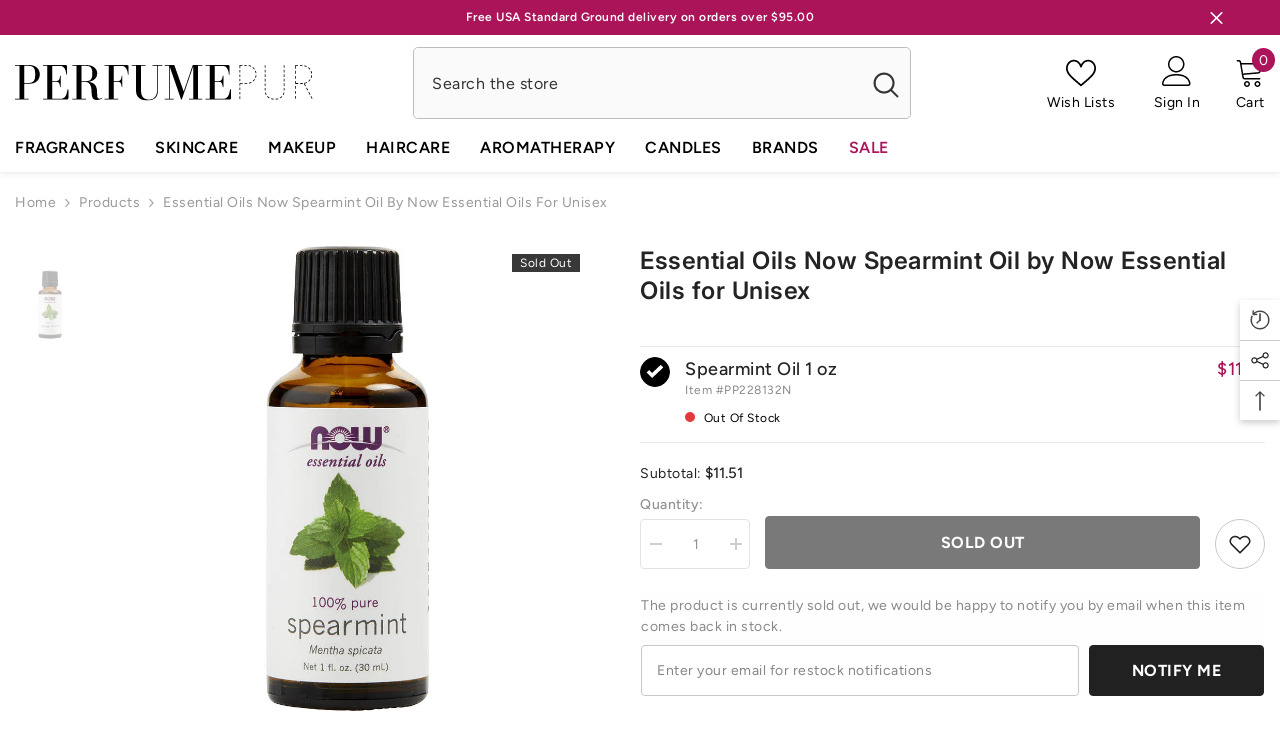

--- FILE ---
content_type: text/html; charset=utf-8
request_url: https://www.perfumepur.com/products/essential-oils-now-spearmint-oil-by-now-essential-oils-for-unisex?variant=44384664748276&section_id=template--18520735383796__main
body_size: 12144
content:
<div id="shopify-section-template--18520735383796__main" class="shopify-section"><link href="//www.perfumepur.com/cdn/shop/t/4/assets/component-product.css?v=114984881081883941291728288679" rel="stylesheet" type="text/css" media="all" />
<link href="//www.perfumepur.com/cdn/shop/t/4/assets/component-price.css?v=134590131146105687641728288679" rel="stylesheet" type="text/css" media="all" />
<link href="//www.perfumepur.com/cdn/shop/t/4/assets/component-badge.css?v=58385199191654577521728288676" rel="stylesheet" type="text/css" media="all" />
<link href="//www.perfumepur.com/cdn/shop/t/4/assets/component-rte.css?v=82502160534158932881728288679" rel="stylesheet" type="text/css" media="all" />
<link href="//www.perfumepur.com/cdn/shop/t/4/assets/component-share.css?v=23553761141326501681728288679" rel="stylesheet" type="text/css" media="all" />
<link href="//www.perfumepur.com/cdn/shop/t/4/assets/component-tab.css?v=77208514110147685291728288680" rel="stylesheet" type="text/css" media="all" />
<link href="//www.perfumepur.com/cdn/shop/t/4/assets/component-product-form.css?v=97196469372794716571728295942" rel="stylesheet" type="text/css" media="all" />
<link href="//www.perfumepur.com/cdn/shop/t/4/assets/component-grid.css?v=14116691739327510611728288677" rel="stylesheet" type="text/css" media="all" />

<style type="text/css">
    #ProductSection-template--18520735383796__main .productView-thumbnail .productView-thumbnail-link:after{
        padding-bottom: 148%;
    }

    #ProductSection-template--18520735383796__main .cursor-wrapper .counter {
        color: #191919;
    }

    #ProductSection-template--18520735383796__main .cursor-wrapper .counter #count-image:before {
        background-color: #191919;
    }

    #ProductSection-template--18520735383796__main .custom-cursor__inner .arrow:before,
    #ProductSection-template--18520735383796__main .custom-cursor__inner .arrow:after {
        background-color: #000000;
    }

    #ProductSection-template--18520735383796__main .tabs-contents .toggleLink,
    #ProductSection-template--18520735383796__main .tabs .tab .tab-title {
        font-size: 16px;
        font-weight: 600;
        text-transform: none;
        padding-top: 15px;
        padding-bottom: 15px;
    }

    

    

    @media (max-width: 550px) {
        #ProductSection-template--18520735383796__main .tabs-contents .toggleLink,
        #ProductSection-template--18520735383796__main .tabs .tab .tab-title {
            font-size: 14px;
        }
    }

    @media (max-width: 767px) {
        #ProductSection-template--18520735383796__main {
            padding-top: 0px;
            padding-bottom: 0px;
        }
    }

    @media (min-width: 1025px) {
        
    }

    @media (min-width: 768px) and (max-width: 1199px) {
        #ProductSection-template--18520735383796__main {
            padding-top: 0px;
            padding-bottom: 0px;
        }
    }

    @media (min-width: 1200px) {
        #ProductSection-template--18520735383796__main {
            padding-top: 0px;
            padding-bottom: 0px;
        }
    }
</style>
<script>
    window.product_inven_array_8294553944308 = {
        
            '44384664748276': '0',
        
    };
  
    window.selling_array_8294553944308 = {
        
            '44384664748276': 'deny',
        
    };
  
    window.subtotal = {
        show: true,
        style: 1,
        text: `Add To Cart - [value]`
    };

    
      window.variant_image_group = 'false';
    
</script><link rel="stylesheet" href="//www.perfumepur.com/cdn/shop/t/4/assets/component-fancybox.css?v=159959859525688513561728288677" media="print" onload="this.media='all'">
    <noscript><link href="//www.perfumepur.com/cdn/shop/t/4/assets/component-fancybox.css?v=159959859525688513561728288677" rel="stylesheet" type="text/css" media="all" /></noscript><div class="product-details product-left-thumbs" data-section-id="template--18520735383796__main" data-section-type="product" id="ProductSection-template--18520735383796__main" data-has-combo="false" data-image-opo>
    
<div class="productView-moreItem moreItem-breadcrumb "
            style="--spacing-top: 10px;
            --spacing-bottom: 20px;
            --spacing-top-mb: 0px;
            --spacing-bottom-mb: 0px;
            --breadcrumb-bg:;
            --breadcrumb-mb-bg: #f6f6f6;
            "
        >
            
                <div class="breadcrumb-bg">
            
                <div class="container">
                    

<link href="//www.perfumepur.com/cdn/shop/t/4/assets/component-breadcrumb.css?v=92141666133301673271728288676" rel="stylesheet" type="text/css" media="all" /><breadcrumb-component class="breadcrumb-container style--line_clamp_1" data-collection-title="" data-collection-all="/collections/all">
        <nav class="breadcrumb breadcrumb-left" role="navigation" aria-label="breadcrumbs">
        <a class="link home-link" href="/">Home</a><span class="separate" aria-hidden="true"><svg xmlns="http://www.w3.org/2000/svg" viewBox="0 0 24 24"><path d="M 7.75 1.34375 L 6.25 2.65625 L 14.65625 12 L 6.25 21.34375 L 7.75 22.65625 L 16.75 12.65625 L 17.34375 12 L 16.75 11.34375 Z"></path></svg></span>
                <span>Essential Oils Now Spearmint Oil by Now Essential Oils for Unisex</span><span class="observe-element" style="width: 1px; height: 1px; background: transparent; display: inline-block; flex-shrink: 0;"></span>
        </nav>
    </breadcrumb-component>
    <script type="text/javascript">
        if (typeof breadcrumbComponentDeclare == 'undefined') {
            class BreadcrumbComponent extends HTMLElement {
                constructor() {
                    super();
                    this.firstPostCollection();
                    this.getCollection();
                }

                connectedCallback() {
                    this.firstLink = this.querySelector('.link.home-link')
                    this.lastLink = this.querySelector('.observe-element')
                    this.classList.add('initialized');
                    this.initObservers();
                }

                static createHandler(position = 'first', breadcrumb = null) {
                    const handler = (entries, observer) => {
                        entries.forEach(entry => {
                            if (breadcrumb == null) return observer.disconnect();
                            if (entry.isIntersecting ) {
                                breadcrumb.classList.add(`disable-${position}`);
                            } else {
                                breadcrumb.classList.remove(`disable-${position}`);
                            }
                        })
                    }
                    return handler;
                }

                initObservers() {
                    const scrollToFirstHandler = BreadcrumbComponent.createHandler('first', this);
                    const scrollToLastHandler = BreadcrumbComponent.createHandler('last', this);
                    
                    this.scrollToFirstObserver = new IntersectionObserver(scrollToFirstHandler, { threshold: 1 });
                    this.scrollToLastObserver = new IntersectionObserver(scrollToLastHandler, { threshold: 0.6 });

                    this.scrollToFirstObserver.observe(this.firstLink);
                    this.scrollToLastObserver.observe(this.lastLink);
                }

                firstPostCollection() {
                    if (!document.body.matches('.template-collection')) return;
                    this.postCollection(true);
                    this.checkCollection();
                }

                postCollection(showCollection) {
                    const title = this.dataset.collectionTitle ? this.dataset.collectionTitle : "Products";
                    let collection = {name: title, url: window.location.pathname, show: showCollection};
                    localStorage.setItem('_breadcrumb_collection', JSON.stringify(collection));
                }

                checkCollection() {
                    document.addEventListener("click", (event) => {
                        const target = event.target;
                        if (!target.matches('.card-link')) return;
                        target.closest('.shopify-section[id*="product-grid"]') == null ? this.postCollection(false) : this.postCollection(true);
                    });
                }

                getCollection() {
                    if (!document.body.matches('.template-product')) return;
                    const collection = JSON.parse(localStorage.getItem('_breadcrumb_collection'));
                    let checkCollection = document.referrer.indexOf('/collections/') !== -1 && (new URL(document.referrer)).pathname == collection.url && collection && collection.show ? true : false;
                    const breadcrumb = `<a class="breadcrumb-collection animate--text" href="${checkCollection ? collection.url : this.dataset.collectionAll}">${checkCollection ? collection.name : "Products"}</a><span class="separate animate--text" aria-hidden="true"><svg xmlns="http://www.w3.org/2000/svg" viewBox="0 0 24 24"><path d="M 7.75 1.34375 L 6.25 2.65625 L 14.65625 12 L 6.25 21.34375 L 7.75 22.65625 L 16.75 12.65625 L 17.34375 12 L 16.75 11.34375 Z"></path></svg></span>`;
                    this.querySelectorAll('.separate')[0]?.insertAdjacentHTML("afterend", breadcrumb);
                }
            }   

            window.addEventListener('load', () => {
                customElements.define('breadcrumb-component', BreadcrumbComponent);
            })

            var breadcrumbComponentDeclare = BreadcrumbComponent;
        }
    </script>
                </div>
            
                </div>
            
        </div>
    
    <div class="productView-container container">
        <div class="productView halo-productView layout-1 positionMainImage--left productView-sticky" data-product-handle="essential-oils-now-spearmint-oil-by-now-essential-oils-for-unisex"><div class="productView-top">
                    <div class="halo-productView-left productView-images clearfix" data-image-gallery><div class="cursor-wrapper handleMouseLeave">
                                <div class="custom-cursor custom-cursor__outer">
                                    <div class="custom-cursor custom-cursor__inner">
                                        <span class="arrow arrow-bar fadeIn"></span>
                                    </div>
                                </div>
                            </div><div class="productView-images-wrapper" data-video-popup>
                            <div class="productView-image-wrapper">
<div class="productView-badge has-badge-js badge-right halo-productBadges halo-productBadges--right date-65793582 date1-761"
        
        
        data-text-sale-badge="-"
        data-new-badge-number="40"
    ><span class="badge sold-out-badge" aria-hidden="true">
                Sold out
            </span></div>
<div class="productView-nav style-1 image-fit-unset" 
                                    data-image-gallery-main
                                    data-arrows-desk="false"
                                    data-arrows-mobi="true"
                                    data-counter-mobi="true"
                                    data-media-count="1"
                                ><div class="productView-image productView-image-portrait fit-unset" data-index="1">
                                                    <div class="productView-img-container product-single__media" data-media-id="33113727434996"
                                                        
                                                    >
                                                        <div 
                                                            class="media" 
                                                             
                                                             data-fancybox="images" href="//www.perfumepur.com/cdn/shop/files/essential-oils-now-by-now-essential-oils-for-unisex-spearmint-oil-1-oz-perfumepur-com.jpg?v=1702933345" 
                                                        >
                                                            <img id="product-featured-image-33113727434996"
                                                                srcset="//www.perfumepur.com/cdn/shop/files/essential-oils-now-by-now-essential-oils-for-unisex-spearmint-oil-1-oz-perfumepur-com.jpg?v=1702933345"
                                                                src="//www.perfumepur.com/cdn/shop/files/essential-oils-now-by-now-essential-oils-for-unisex-spearmint-oil-1-oz-perfumepur-com.jpg?v=1702933345"
                                                                data-src="//www.perfumepur.com/cdn/shop/files/essential-oils-now-by-now-essential-oils-for-unisex-spearmint-oil-1-oz-perfumepur-com.jpg?v=1702933345"
                                                                alt="Essential Oils Now By Now Essential Oils for Unisex. Spearmint Oil 1 oz | Perfumepur.com"
                                                                title="Essential Oils Now By Now Essential Oils for Unisex. Spearmint Oil 1 oz | Perfumepur.com"
                                                                sizes="(min-width: 2000px) 1500px, (min-width: 1200px) 1200px, (min-width: 768px) calc((100vw - 30px) / 2), calc(100vw - 20px)"
                                                                width="900"
                                                                height="900"
                                                                loading="lazy"
                                                                data-sizes="auto"
                                                                data-main-image
                                                                data-index="1"
                                                                data-cursor-image
                                                            />
                                                        </div>
                                                    </div>
                                                </div></div><div class="productView-videoPopup"></div><div class="productView-iconZoom">
                                        <svg  class="icon icon-zoom-1" xmlns="http://www.w3.org/2000/svg" aria-hidden="true" focusable="false" role="presentation" viewBox="0 0 448 512"><path d="M416 176V86.63L246.6 256L416 425.4V336c0-8.844 7.156-16 16-16s16 7.156 16 16v128c0 8.844-7.156 16-16 16h-128c-8.844 0-16-7.156-16-16s7.156-16 16-16h89.38L224 278.6L54.63 448H144C152.8 448 160 455.2 160 464S152.8 480 144 480h-128C7.156 480 0 472.8 0 464v-128C0 327.2 7.156 320 16 320S32 327.2 32 336v89.38L201.4 256L32 86.63V176C32 184.8 24.84 192 16 192S0 184.8 0 176v-128C0 39.16 7.156 32 16 32h128C152.8 32 160 39.16 160 48S152.8 64 144 64H54.63L224 233.4L393.4 64H304C295.2 64 288 56.84 288 48S295.2 32 304 32h128C440.8 32 448 39.16 448 48v128C448 184.8 440.8 192 432 192S416 184.8 416 176z"></path></svg>
                                    </div></div><div class="productView-thumbnail-wrapper">
                                    <div class="productView-for clearfix" data-max-thumbnail-to-show="6"><div class="productView-thumbnail" data-media-id="template--18520735383796__main-33113727434996">
                                                        <a class="productView-thumbnail-link animated-loading" href="javascript:void(0)" data-image="//www.perfumepur.com/cdn/shop/files/essential-oils-now-by-now-essential-oils-for-unisex-spearmint-oil-1-oz-perfumepur-com_large.jpg?v=1702933345">
                                                            <img src="//www.perfumepur.com/cdn/shop/files/essential-oils-now-by-now-essential-oils-for-unisex-spearmint-oil-1-oz-perfumepur-com_medium.jpg?v=1702933345" alt="Essential Oils Now By Now Essential Oils for Unisex. Spearmint Oil 1 oz | Perfumepur.com" title="Essential Oils Now By Now Essential Oils for Unisex. Spearmint Oil 1 oz | Perfumepur.com" loading="lazy" />
                                                        </a>
                                                    </div></div>
                                </div></div>
                    </div>
                    <div class="halo-productView-right productView-details clearfix">
                        <div class="productView-product clearfix"><div class="productView-moreItem"
                                            style="--spacing-top: 0px;
                                            --spacing-bottom: 5px"
                                        >
                                            <h1 class="productView-title" style="--color-title: #232323;--fontsize-text: 24px;--fontsize-mb-text: 21px;"><span>Essential Oils Now Spearmint Oil by Now Essential Oils for Unisex</span></h1>
                                        </div><div id="shopify-block-AZWJXbFNKMm1aZWdwZ__judge_me_reviews_preview_badge_hG6gcc" class="shopify-block shopify-app-block">
<div class='jdgm-widget jdgm-preview-badge'
    data-id='8294553944308'
    data-template='manual-installation'>
  
</div>




</div>

                                            <div class="productView-moreItem productView-moreItem-product-variant"
                                                style="--spacing-top: 30px;
                                                --spacing-bottom: 0px"
                                            ><div class="productView-options" style="--color-border: #e6e6e6" data-lang="en" data-default-lang="us"><div class="productView-variants halo-productOptions" id="product-option-8294553944308"  data-type="button"><variant-radios class="no-js-hidden product-option has-default" data-product="8294553944308" data-section="template--18520735383796__main" data-url="/products/essential-oils-now-spearmint-oil-by-now-essential-oils-for-unisex">
                        <fieldset class="js product-form__input product-form__list clearfix" data-product-attribute="set-rectangle" data-option-index="0">
                            
                                
                                
                                    
                                
                            

<div class="products-oos-container"><div class="products-oos__expand show"><input class="product-form__radio" type="radio" id="option-8294553944308-Title-0"
           name="Title"
           value="Spearmint Oil 1 oz"
           checked
           
           data-variant-id="44384664748276"
    ><label class="product-form__label soldout" for="option-8294553944308-Title-0" data-variant-id="44384664748276">

            <div class="configurator-label-checkbox-content">
                <div class="configurator-label-circle">
                    <span class="icon icon-check-white">
                        <svg width="19" height="19" viewBox="0 0 19 19" fill="none" xmlns="http://www.w3.org/2000/svg">
                            <path fill-rule="evenodd" clip-rule="evenodd" d="M4.5 8.5L3 10L7 14L16 5.5L14.5 4L7 11L4.5 8.5Z" fill="white"></path>
                        </svg>
                    </span>
                </div>
            </div>

            
            <div class="configurator-label-right-content">
                <div class="configurator-label-title">
                    <div class="configurator__variant-name">Spearmint Oil 1 oz</div>
                    <div class="configurator__price__sale">
                        <span class="configurator__price__compare" data-compare="">
                            <span class="money"></span>
                        </span>
                        <p class="configurator__price__last" data-last="1151">
                            <span class="money">$11.51</span>
                        </p>
                    </div>
                </div>

                <div class="configurator__item">
                    <div>Item #<span class="configurator__sku">PP228132N</span></div>
                </div>

                <div class="configurator__status">
                    <span class="configurator__status--indicator bg-error "></span>
                    
Out Of Stock

                </div>

                
                    
                    
                

            </div>

            
        </label>
</div>
                            </div>

                        </fieldset><script type="application/json">
                        [{"id":44384664748276,"title":"Spearmint Oil 1 oz","option1":"Spearmint Oil 1 oz","option2":null,"option3":null,"sku":"PP228132N","requires_shipping":true,"taxable":false,"featured_image":{"id":40499048284404,"product_id":8294553944308,"position":1,"created_at":"2023-12-18T21:02:25Z","updated_at":"2023-12-18T21:02:25Z","alt":"Essential Oils Now By Now Essential Oils for Unisex. Spearmint Oil 1 oz | Perfumepur.com","width":900,"height":900,"src":"\/\/www.perfumepur.com\/cdn\/shop\/files\/essential-oils-now-by-now-essential-oils-for-unisex-spearmint-oil-1-oz-perfumepur-com.jpg?v=1702933345","variant_ids":[44384664748276]},"available":false,"name":"Essential Oils Now Spearmint Oil by Now Essential Oils for Unisex - Spearmint Oil 1 oz","public_title":"Spearmint Oil 1 oz","options":["Spearmint Oil 1 oz"],"price":1151,"weight":28,"compare_at_price":null,"inventory_quantity":0,"inventory_management":"shopify","inventory_policy":"deny","barcode":"733739076205","featured_media":{"alt":"Essential Oils Now By Now Essential Oils for Unisex. Spearmint Oil 1 oz | Perfumepur.com","id":33113727434996,"position":1,"preview_image":{"aspect_ratio":1.0,"height":900,"width":900,"src":"\/\/www.perfumepur.com\/cdn\/shop\/files\/essential-oils-now-by-now-essential-oils-for-unisex-spearmint-oil-1-oz-perfumepur-com.jpg?v=1702933345"}},"requires_selling_plan":false,"selling_plan_allocations":[]}]
                    </script>
                </variant-radios></div>
        <noscript>
            <div class="product-form__input">
                <label class="form__label" for="Variants-template--18520735383796__main">
                    Product variants
                </label>
                <div class="select">
                <select name="id" id="Variants-template--18520735383796__main" class="select__select" form="product-form"><option
                            selected="selected"
                            disabled
                            value="44384664748276"
                        >
                            Spearmint Oil 1 oz
 - Sold out
                            - $11.51
                        </option></select>
            </div>
          </div>
        </noscript></div>
                                            </div>
                                        



                                            <div class="productView-moreItem"
                                                style="--spacing-top: 0px;
                                                --spacing-bottom: 15px"
                                            >
                                                <div class="productView-buttons"><form method="post" action="/cart/add" id="product-form-installment-8294553944308" accept-charset="UTF-8" class="installment caption-large" enctype="multipart/form-data"><input type="hidden" name="form_type" value="product" /><input type="hidden" name="utf8" value="✓" /><input type="hidden" name="id" value="44384664748276">
        
<input type="hidden" name="product-id" value="8294553944308" /><input type="hidden" name="section-id" value="template--18520735383796__main" /></form><product-form class="productView-form product-form"><form method="post" action="/cart/add" id="product-form-8294553944308" accept-charset="UTF-8" class="form" enctype="multipart/form-data" novalidate="novalidate" data-type="add-to-cart-form"><input type="hidden" name="form_type" value="product" /><input type="hidden" name="utf8" value="✓" /><div class="productView-group"><div class="productView-subtotal">
                            <span class="text">Subtotal: </span>
                            <span class="money-subtotal">$11.51</span>
                        </div><div class="pvGroup-row"><quantity-input class="productView-quantity quantity__group quantity__group--1 quantity__style--1 clearfix">
	    <label class="form-label quantity__label" for="quantity-8294553944308">
	        Quantity:
	    </label>
	    <div class="quantity__container">
		    <button type="button" name="minus" class="minus btn-quantity">
		    	<span class="visually-hidden">Decrease quantity for Essential Oils Now Spearmint Oil by Now Essential Oils for Unisex</span>
		    </button>
		    <input class="form-input quantity__input" type="number" name="quantity" min="1" value="1" inputmode="numeric" pattern="[0-9]*" id="quantity-8294553944308" data-product="8294553944308" data-price="1151">
		    <button type="button" name="plus" class="plus btn-quantity">
		    	<span class="visually-hidden">Increase quantity for Essential Oils Now Spearmint Oil by Now Essential Oils for Unisex</span>
		    </button>
	    </div>
	</quantity-input>
<div class="productView-groupTop">
                        <div class="productView-action" style="--atc-color: #ffffff;--atc-bg-color: #212121;--atc-border-color: #212121;--atc-color-hover: #ffffff;--atc-bg-color-hover: #000000;--atc-border-color-hover: #232323">
                            <input type="hidden" name="id" value="44384664748276">
                            <div class="product-form__buttons"><button type="submit" name="add" data-btn-addToCart class="product-form__submit button" id="product-add-to-cart" disabled>Sold out</button></div>
                        </div><div class="productView-wishlist clearfix">
                                <a data-wishlist href="#" data-wishlist-handle="essential-oils-now-spearmint-oil-by-now-essential-oils-for-unisex" data-product-id="8294553944308"><span class="visually-hidden">Add to wishlist</span><svg xmlns="http://www.w3.org/2000/svg" viewBox="0 0 32 32" aria-hidden="true" focusable="false" role="presentation" class="icon icon-wishlist"><path d="M 9.5 5 C 5.363281 5 2 8.402344 2 12.5 C 2 13.929688 2.648438 15.167969 3.25 16.0625 C 3.851563 16.957031 4.46875 17.53125 4.46875 17.53125 L 15.28125 28.375 L 16 29.09375 L 16.71875 28.375 L 27.53125 17.53125 C 27.53125 17.53125 30 15.355469 30 12.5 C 30 8.402344 26.636719 5 22.5 5 C 19.066406 5 16.855469 7.066406 16 7.9375 C 15.144531 7.066406 12.933594 5 9.5 5 Z M 9.5 7 C 12.488281 7 15.25 9.90625 15.25 9.90625 L 16 10.75 L 16.75 9.90625 C 16.75 9.90625 19.511719 7 22.5 7 C 25.542969 7 28 9.496094 28 12.5 C 28 14.042969 26.125 16.125 26.125 16.125 L 16 26.25 L 5.875 16.125 C 5.875 16.125 5.390625 15.660156 4.90625 14.9375 C 4.421875 14.214844 4 13.273438 4 12.5 C 4 9.496094 6.457031 7 9.5 7 Z"/></svg></a>
                            </div></div>
                </div></div><input type="hidden" name="product-id" value="8294553944308" /><input type="hidden" name="section-id" value="template--18520735383796__main" /></form></product-form></div>
                                            </div>
                                        
<div id="shopify-block-AZTQvQkRZciszZDUxb__alert_me_restock_alerts_product_form_gJYW7N" class="shopify-block shopify-app-block"><!--
  Alert Me Restock Alerts App
  displayForm 
  alwaysShow false
  preorder false
  variants 
-->




  

  

  

  

  

  

















  <!-- variant 44384664748276 0 false -->
  

<!-- eligibleVariants true -->

  <script type="text/javascript">
    var da_variant_v1 = 44384664748276;
  </script>
  
  
  

  <div
    id="da-restock-alerts-container-v1"
    class="da-restock-alerts-container-v1"
    data-daeligiblevariants="44384664748276,"
    style="display: none;"
  >
    <!-- BEGIN app snippet: message --><div
  id="da-restock-alerts-msg-success-v1"
  class="da-restock-alerts-msg-success-v1"
  style="background-color:#ac145a;color:#ffffff">Thank you! We will send you an email if this item comes back in stock.</div>

<div
  id="da-restock-alerts-msg-error-v1"
  class="da-restock-alerts-msg-error-v1"
  style="background-color:#fef6f5;color:#e6373c">
  There was an error signing up for restock notifications. Please try again.
</div><!-- END app snippet -->
    <div class="da-restock-alerts-form-container ">
      
        <!-- BEGIN app snippet: form -->












<div
  id="da-restock-alerts-form"
  class="da-restock-alerts-form"
  style="padding:0px;background-color: #fefefe; border: 
  1px solid #ffffff
"
>
  
  <p style="color: #8a8a8a;text-align:left;font-size:14px">
    The product is currently sold out, we would be happy to notify you by email when this item comes back in stock.
  </p>
  

  <!--
    Alert Me Restock Alerts: Back in Stock Date  {}  ...
  -->
  <!-- Alert Me Restock Alerts: signUpByVariant:  -->

  
  
    <input name="da-restock-alerts-variant" type="hidden" value="">
  

  <input
    type="text"
    placeholder="Enter your email for restock notifications"
    name="email"
    style="padding:10px"
    value=""
  >
  <input type="hidden" name="store" value="perfumepur-com.myshopify.com">
  <input type="hidden" name="product" value="8294553944308">
  <input type="hidden" name="url" value="/products/essential-oils-now-spearmint-oil-by-now-essential-oils-for-unisex">
  <div
    class="btn da-restock-alerts-form-button"
    id="da-restock-alerts-form-button"
    style="background-color:#212121;color:#ffffff;padding:12px;text-align:center;font-size:16px"
  >
    Notify Me
  </div>
  
</div>
<!-- END app snippet -->
      
    </div>
  </div>



</div>
<div class="productView-moreItem"
                                            style="--spacing-top: 22px;
                                            --spacing-bottom: 0px;"
                                        >
                                            <div class="product-customInformation text-left disabled" data-custom-information><div class="product-customInformation__icon">
            <?xml version="1.0" encoding="utf-8"?><svg version="1.1" id="Layer_1" xmlns="http://www.w3.org/2000/svg" x="0px" y="0px" viewbox="0 0 122.88 74.34" style="enable-background:new 0 0 122.88 74.34" xmlns:xlink="http://www.w3.org/1999/xlink" xml:space="preserve"><style type="text/css">.st0{fill-rule:evenodd;clip-rule:evenodd;}</style>
<g><path class="st0" d="M94.42,18.73l-17.98-0.1V6.53c0-1.8-0.73-3.43-1.92-4.61C73.34,0.73,71.71,0,69.91,0H20.07 c-1.8,0-3.43,0.73-4.61,1.92c-1.18,1.18-1.92,2.81-1.92,4.61c0,0.98,0.79,1.77,1.77,1.77c0.98,0,1.77-0.79,1.77-1.77 c0-0.82,0.34-1.57,0.88-2.11c0.54-0.54,1.29-0.88,2.11-0.88h49.84c0.82,0,1.57,0.34,2.11,0.88c0.54,0.54,0.88,1.29,0.88,2.11v55.41 h-9.98c-0.98,0-1.77,0.79-1.77,1.77c0,0.98,0.79,1.77,1.77,1.77h11.75c0.98,0,1.77-0.79,1.77-1.77v-2.01h10.68 c0.81-18.42,27.26-20.96,29.95,0h5.81l-1.79-19.22l-19.07-7.3L94.42,18.73L94.42,18.73z M2.65,37.54c-1.47,0-2.65-0.8-2.65-1.78 c0-0.98,1.19-1.78,2.65-1.78h23.89c1.47,0,2.65,0.8,2.65,1.78c0,0.98-1.19,1.78-2.65,1.78H2.65L2.65,37.54z M8.12,27.96 c-1.1,0-1.99-0.79-1.99-1.77c0-0.98,0.89-1.77,1.99-1.77h18.43c1.1,0,1.99,0.79,1.99,1.77c0,0.98-0.89,1.77-1.99,1.77H8.12 L8.12,27.96z M10.65,18.38c-1.1,0-1.99-0.79-1.99-1.77c0-0.98,0.89-1.77,1.99-1.77h15.89c1.1,0,1.99,0.79,1.99,1.77 c0,0.98-0.89,1.77-1.99,1.77H10.65L10.65,18.38z M26.46,61.93c0.98,0,1.77,0.79,1.77,1.77c0,0.98-0.79,1.77-1.77,1.77h-6.39 c-1.79,0-3.42-0.78-4.61-2.01c-1.18-1.23-1.92-2.91-1.92-4.69v-13c0-0.98,0.79-1.77,1.77-1.77c0.98,0,1.77,0.79,1.77,1.77v13 c0,0.85,0.35,1.66,0.92,2.25c0.54,0.56,1.27,0.92,2.06,0.92H26.46L26.46,61.93z M44.46,50.37c-6.62,0-11.99,5.37-11.99,11.99 c0,6.62,5.37,11.99,11.99,11.99c6.62,0,11.99-5.37,11.99-11.99C56.44,55.74,51.08,50.37,44.46,50.37L44.46,50.37z M44.46,57.75 c-2.54,0-4.61,2.06-4.61,4.61c0,2.54,2.06,4.61,4.61,4.61c2.54,0,4.61-2.06,4.61-4.61C49.06,59.81,47,57.75,44.46,57.75 L44.46,57.75z M102.06,50.37c-6.62,0-11.99,5.37-11.99,11.99c0,6.62,5.37,11.99,11.99,11.99s11.99-5.37,11.99-11.99 C114.05,55.74,108.68,50.37,102.06,50.37L102.06,50.37z M102.06,57.75c-2.54,0-4.61,2.06-4.61,4.61c0,2.54,2.06,4.61,4.61,4.61 s4.61-2.06,4.61-4.61C106.67,59.81,104.61,57.75,102.06,57.75L102.06,57.75z M89.79,23.81l-8.93-0.1V35.2h14.97L89.79,23.81 L89.79,23.81z"></path></g></svg>
        </div><div class="product-customInformation__content"><div class="product__text title"  
                    style="--fontsize-text:14px;
                    --color-title: #232323"
                >
                    <h2 class="title">Free Shipping US Order</h2></div><div class="product__text des"  
                    style="--fontsize-text:14px;
                    --color-des: #999999"
                >
                    Free standard shipping on orders over  $95.00
                </div></div></div>
                                        </div><div class="productView-moreItem"
                                            style="--spacing-top: 22px;
                                            --spacing-bottom: 0px;"
                                        >
                                            <div class="product-customInformation text-left disabled" data-custom-information><div class="product-customInformation__icon">
            <svg xmlns="http://www.w3.org/2000/svg" shape-rendering="geometricPrecision" text-rendering="geometricPrecision" image-rendering="optimizeQuality" fill-rule="evenodd" clip-rule="evenodd" viewbox="0 0 365 511.41"><path d="M312.22 319.17 365 442.58l-66.17-.77-54.38 44.12-47.7-116.25c13.79-3.35 27.44-10.32 41.22-21.13l1.66-1.22-.03-.04.9-.7-.04-.06c1.75-1.4 3.55-2.83 5.15-4.05 3.33.21 6.93.34 11.42.13 6.19-.28 12.83-1.26 20.17-3.62 6.46-2.08 12.45-4.63 17.95-7.67a92.904 92.904 0 0 0 15.92-11.07l-.04-.05 1.19-1.03zM176.94.02c6.61-.18 12.52.85 18.01 2.74 5.06 1.74 9.7 4.23 14.27 7.13 4.64 2.88 9.01 6.59 13.68 10.59 4.47 3.82 9.4 8.02 14.35 10.85l.32.19c2.04.78 7.25.99 12.7 1.18 18.99.7 39.48 1.46 54.86 24.29l.84 1.35c11.01 16.92 11.83 29.59 12.62 41.99l.04.87c.25 3.82.69 7.41 1.89 10.96 1.32 3.75 3.64 8.07 7.74 13.5 11.11 14.68 17.97 27.55 20.79 40.04 3.34 14.82 1.15 28.02-6.3 41.3-5.31 9.44-12.4 15.52-18.65 20.87-2.26 1.93-3.38 1.55-3.83 2.61l-.46 1.01c-1.07 3.17-1.14 7.07-1.19 11.04-.15 10.2-.33 20.77-7.49 34.9-4.49 8.84-10.36 16.31-17.53 22.41-7.04 6.06-15.27 10.57-24.61 13.58-9.57 3.08-17.24 2.54-24.49 2.02-2.77-.19-4.74-.67-5.07-.53-5.2 2.25-10.72 6.69-15.91 10.84l-1.2.9c-32.39 25.86-61.07 23.86-91.96-.9-5.18-4.15-10.71-8.58-15.92-10.76-.52-.23-4.25.39-5.06.45-7.26.52-14.93 1.06-24.49-2.02-9.35-3.01-17.57-7.52-24.61-13.5-7.13-6.06-12.99-13.56-17.53-22.49-7.18-14.14-7.34-24.71-7.49-34.91-.06-4.41-.14-8.72-1.57-12.04-.5-1.17-1.57-.61-3.91-2.61-6.24-5.34-13.35-11.41-18.66-20.87-7.45-13.28-9.63-26.48-6.29-41.3 2.81-12.5 9.67-25.36 20.78-40.04 4.1-5.43 6.43-9.75 7.72-13.51l.25-.7c1.03-3.31 1.43-6.68 1.65-10.25l.09-1.36c.81-12.58 1.77-25.45 13.42-42.77 15.37-22.9 35.87-23.67 54.87-24.37 5.79-.21 11.31-.43 13.04-1.33 4.94-2.87 9.86-7.07 14.35-10.91l1.22-.97c4.21-3.57 8.18-6.91 12.37-9.56 4.46-2.89 9.11-5.38 14.33-7.17C164.41.87 170.29-.16 176.94.02zm.01 17.56c8.32-.36 14.88 2.54 21.5 6.75 8.4 5.33 17.86 15.85 29.53 22.53 16.43 9.38 46.85-3.57 62.43 19.58 9.09 13.49 9.51 24.08 10.19 34.53.73 11.28 2.71 21.65 14.25 36.92 19.11 25.27 23.09 42.09 13.25 59.62-6.72 11.95-20.85 18.59-24.12 26.16-6.96 16.1.74 28.24-8.79 47.01-6.61 13.03-16.82 21.61-30.42 25.99-11.46 3.69-22.96-1.65-32.14 2.21-16.13 6.77-28.03 22.53-40.86 26.51-4.95 1.53-9.89 2.29-14.82 2.26-4.93.03-9.87-.73-14.82-2.26-12.84-3.98-24.73-19.74-40.86-26.51-9.18-3.86-20.68 1.48-32.15-2.21-13.59-4.38-23.8-12.96-30.41-25.99-9.53-18.77-1.83-30.91-8.79-47.01-3.27-7.57-17.41-14.21-24.12-26.16-9.85-17.53-5.86-34.35 13.24-59.62 11.54-15.27 13.52-25.64 14.25-36.92.68-10.45 1.11-21.04 10.19-34.53 15.58-23.15 46.01-10.2 62.43-19.58 11.68-6.68 21.13-17.2 29.54-22.53 6.62-4.21 13.18-7.11 21.5-6.75zm1.92 110.29 12.5 29.27 31.71 2.84a2.53 2.53 0 0 1 2.31 2.75 2.55 2.55 0 0 1-.86 1.7l-23.98 20.94 7.09 31.05a2.543 2.543 0 0 1-3.87 2.7l-27.25-16.29-27.33 16.34c-1.21.72-2.77.33-3.49-.88a2.53 2.53 0 0 1-.3-1.87l7.1-31.05-23.99-20.94a2.538 2.538 0 0 1-.24-3.59c.47-.54 1.12-.83 1.78-.87l31.62-2.83 12.51-29.29c.55-1.3 2.04-1.9 3.34-1.35.64.27 1.1.78 1.35 1.37zm-2.35-52.98c55.04 0 99.67 44.63 99.67 99.67 0 55.05-44.63 99.67-99.67 99.67-55.05 0-99.67-44.62-99.67-99.67 0-55.04 44.62-99.67 99.67-99.67zm0 16.83c45.75 0 82.84 37.09 82.84 82.84 0 45.76-37.09 82.84-82.84 82.84-45.76 0-82.84-37.08-82.84-82.84 0-45.75 37.08-82.84 82.84-82.84zm-.33 280.31-55.64 139.38-54.38-44.11-66.17.76 57.72-137.29 1.05.59c5.5 3.01 11.49 5.57 17.91 7.63 7.33 2.36 13.97 3.34 20.16 3.62 4.44.21 8.02.08 11.33-.12 1.63 1.23 3.51 2.73 5.31 4.18l.04.03c20.08 16.08 40.24 24.8 61.63 25.32l1.04.01z"></path></svg>
        </div><div class="product-customInformation__content"><div class="product__text title"  
                    style="--fontsize-text:14px;
                    --color-title: #000000"
                >
                    <h2 class="title">Established And Trusted Since 2009</h2></div><div class="product__text des"  
                    style="--fontsize-text:14px;
                    --color-des: #999999"
                >
                    Our fragrances are 100% authentic. No knockoffs or imitations, guaranteed.
                </div></div></div>
                                        </div><div class="productView-moreItem"
                                            style="--spacing-top: 22px;
                                            --spacing-bottom: 0px;"
                                        >
                                            <div class="product-customInformation text-left disabled" data-custom-information><div class="product-customInformation__icon">
            <?xml version="1.0" encoding="utf-8"?><svg version="1.1" id="Layer_1" xmlns="http://www.w3.org/2000/svg" x="0px" y="0px" viewbox="-22 0 150 130" xmlns:xlink="http://www.w3.org/1999/xlink" xml:space="preserve"><g><path fill-rule="evenodd" clip-rule="evenodd" d="M55.713,0c20.848,13.215,39.682,19.467,55.846,17.989 c2.823,57.098-18.263,90.818-55.63,104.891C19.844,109.708-1.5,77.439,0.083,17.123C19.058,18.116,37.674,14.014,55.713,0L55.713,0 z M56.163,19.543c14.217,9.011,27.061,13.274,38.083,12.268c1.925,38.936-12.454,61.93-37.935,71.526 c-0.161-0.059-0.319-0.12-0.479-0.18V19.796L56.163,19.543L56.163,19.543z M55.735,7.055 c18.454,11.697,35.126,17.232,49.434,15.923c2.498,50.541-16.166,80.39-49.241,92.846C23.986,104.165,5.091,75.603,6.493,22.211 C23.29,23.091,39.768,19.46,55.735,7.055L55.735,7.055z"></path></g></svg>
        </div><div class="product-customInformation__content"><div class="product__text title"  
                    style="--fontsize-text:14px;
                    --color-title: #232323"
                >
                    <h2 class="title">Safe & Reliable Checkout Experience</h2></div><div class="product__text des"  
                    style="--fontsize-text:14px;
                    --color-des: #999999"
                >
                    Checkout with confidence — 100% safe and secure, with your information fully protected.
                </div></div></div>
                                        </div></div>
                    </div>
                </div>
<link href="//www.perfumepur.com/cdn/shop/t/4/assets/component-sticky-add-to-cart.css?v=65206619997115728701728288680" rel="stylesheet" type="text/css" media="all" />
                    <sticky-add-to-cart class="productView-stickyCart style-1 subtotal-" data-sticky-add-to-cart>
    <div class="container">
        <a href="javascript:void(0)" class="sticky-product-close close" data-close-sticky-add-to-cart>
            <svg xmlns="http://www.w3.org/2000/svg" viewBox="0 0 48 48" ><path d="M 38.982422 6.9707031 A 2.0002 2.0002 0 0 0 37.585938 7.5859375 L 24 21.171875 L 10.414062 7.5859375 A 2.0002 2.0002 0 0 0 8.9785156 6.9804688 A 2.0002 2.0002 0 0 0 7.5859375 10.414062 L 21.171875 24 L 7.5859375 37.585938 A 2.0002 2.0002 0 1 0 10.414062 40.414062 L 24 26.828125 L 37.585938 40.414062 A 2.0002 2.0002 0 1 0 40.414062 37.585938 L 26.828125 24 L 40.414062 10.414062 A 2.0002 2.0002 0 0 0 38.982422 6.9707031 z"/></svg>
        </a>
        <div class="sticky-product-wrapper">
            <div class="sticky-product clearfix"><div class="sticky-left">
                    <div class="sticky-image" data-image-sticky-add-to-cart>
                        <img srcset="//www.perfumepur.com/cdn/shop/files/essential-oils-now-by-now-essential-oils-for-unisex-spearmint-oil-1-oz-perfumepur-com_1200x.jpg?v=1702933345" src="//www.perfumepur.com/cdn/shop/files/essential-oils-now-by-now-essential-oils-for-unisex-spearmint-oil-1-oz-perfumepur-com_1200x.jpg?v=1702933345" alt="Essential Oils Now By Now Essential Oils for Unisex. Spearmint Oil 1 oz | Perfumepur.com" sizes="1200px" loading="lazy">
                    </div>
                    
                        <div class="sticky-info"><h4 class="sticky-title">
                                Essential Oils Now Spearmint Oil by Now Essential Oils for Unisex
                            </h4>
                            
                                
                                
                                <div class="sticky-price">
                                    
                                        
                                    
                                    <span class="money-subtotal">$11.51</span>
                                </div>
                            
                        </div>
                    
                </div>
                <div class="sticky-right sticky-content">
                    
<div class="sticky-actions"><form method="post" action="/cart/add" id="product-form-sticky-8294553944308" accept-charset="UTF-8" class="form" enctype="multipart/form-data" novalidate="novalidate" data-type="add-to-cart-form"><input type="hidden" name="form_type" value="product" /><input type="hidden" name="utf8" value="✓" />
<div class="sticky-actions-row"><input type="hidden" name="id" value="44384664748276"><button
                                        type="submit"
                                        name="add"
                                        data-btn-addToCart
                                        class="product-form__submit button button--primary"
                                        id="product-sticky-add-to-cart"
                                        disabled
                                    >
                                        Sold out
                                    </button></div><input type="hidden" name="product-id" value="8294553944308" /><input type="hidden" name="section-id" value="template--18520735383796__main" /></form>
                        
                            <div class="empty-add-cart-button-wrapper"><quantity-input class="productView-quantity quantity__group quantity__group--3 quantity__style--1 clearfix">
	    <label class="form-label quantity__label" for="quantity-8294553944308-3">
	        Quantity:
	    </label>
	    <div class="quantity__container">
		    <button type="button" name="minus" class="minus btn-quantity">
		    	<span class="visually-hidden">Decrease quantity for Essential Oils Now Spearmint Oil by Now Essential Oils for Unisex</span>
		    </button>
		    <input class="form-input quantity__input" type="number" name="quantity" min="1" value="1" inputmode="numeric" pattern="[0-9]*" id="quantity-8294553944308-3" data-product="8294553944308" data-price="1151">
		    <button type="button" name="plus" class="plus btn-quantity">
		    	<span class="visually-hidden">Increase quantity for Essential Oils Now Spearmint Oil by Now Essential Oils for Unisex</span>
		    </button>
	    </div>
	</quantity-input>
<button
                                        class="product-form__submit button button--primary"
                                        id="show-sticky-product">Add to cart
</button>
                            </div>
                        
                    </div><div class="sticky-wishlist clearfix">
                            <a data-wishlist href="#" data-wishlist-handle="essential-oils-now-spearmint-oil-by-now-essential-oils-for-unisex" data-product-id="8294553944308">
                                <span class="visually-hidden">
                                    Add to wishlist
                                </span>
                                <svg xmlns="http://www.w3.org/2000/svg" viewBox="0 0 32 32" aria-hidden="true" focusable="false" role="presentation" class="icon icon-wishlist"><path d="M 9.5 5 C 5.363281 5 2 8.402344 2 12.5 C 2 13.929688 2.648438 15.167969 3.25 16.0625 C 3.851563 16.957031 4.46875 17.53125 4.46875 17.53125 L 15.28125 28.375 L 16 29.09375 L 16.71875 28.375 L 27.53125 17.53125 C 27.53125 17.53125 30 15.355469 30 12.5 C 30 8.402344 26.636719 5 22.5 5 C 19.066406 5 16.855469 7.066406 16 7.9375 C 15.144531 7.066406 12.933594 5 9.5 5 Z M 9.5 7 C 12.488281 7 15.25 9.90625 15.25 9.90625 L 16 10.75 L 16.75 9.90625 C 16.75 9.90625 19.511719 7 22.5 7 C 25.542969 7 28 9.496094 28 12.5 C 28 14.042969 26.125 16.125 26.125 16.125 L 16 26.25 L 5.875 16.125 C 5.875 16.125 5.390625 15.660156 4.90625 14.9375 C 4.421875 14.214844 4 13.273438 4 12.5 C 4 9.496094 6.457031 7 9.5 7 Z"/></svg>
                                
                            </a>
                        </div></div>
            </div>
        </div>
        <a href="javascript:void(0)" class="sticky-product-expand" data-expand-sticky-add-to-cart>
            <svg xmlns="http://www.w3.org/2000/svg" viewBox="0 0 32 32" class="icon icon-cart stroke-w-0" aria-hidden="true" focusable="false" role="presentation" xmlns="http://www.w3.org/2000/svg"><path d="M 16 3 C 13.253906 3 11 5.253906 11 8 L 11 9 L 6.0625 9 L 6 9.9375 L 5 27.9375 L 4.9375 29 L 27.0625 29 L 27 27.9375 L 26 9.9375 L 25.9375 9 L 21 9 L 21 8 C 21 5.253906 18.746094 3 16 3 Z M 16 5 C 17.65625 5 19 6.34375 19 8 L 19 9 L 13 9 L 13 8 C 13 6.34375 14.34375 5 16 5 Z M 7.9375 11 L 11 11 L 11 14 L 13 14 L 13 11 L 19 11 L 19 14 L 21 14 L 21 11 L 24.0625 11 L 24.9375 27 L 7.0625 27 Z"/></svg>
        </a>
    </div>
    
    
        <div class="no-js-hidden product-option has-default sticky-product-mobile" data-product="8294553944308" data-section="template--18520735383796__main" data-url="/products/essential-oils-now-spearmint-oil-by-now-essential-oils-for-unisex">
            <div class="sticky-product-mobile-header">
                <a href="javascript:void(0)" class="sticky-product-close close" data-close-sticky-mobile>
                    <svg xmlns="http://www.w3.org/2000/svg" version="1.0" viewBox="0 0 256.000000 256.000000" preserveAspectRatio="xMidYMid meet" ><g transform="translate(0.000000,256.000000) scale(0.100000,-0.100000)" fill="#000000" stroke="none"><path d="M34 2526 c-38 -38 -44 -76 -18 -116 9 -14 265 -274 568 -577 l551 -553 -551 -553 c-303 -303 -559 -563 -568 -577 -26 -40 -20 -78 18 -116 38 -38 76 -44 116 -18 14 9 274 265 578 568 l552 551 553 -551 c303 -303 563 -559 577 -568 40 -26 78 -20 116 18 38 38 44 76 18 116 -9 14 -265 274 -568 578 l-551 552 551 553 c303 303 559 563 568 577 26 40 20 78 -18 116 -38 38 -76 44 -116 18 -14 -9 -274 -265 -577 -568 l-553 -551 -552 551 c-304 303 -564 559 -578 568 -40 26 -78 20 -116 -18z"/></g></svg>
                </a>
            </div>
            <div class="sticky-product-mobile-content halo-productView-mobile">
                <div class="productView-thumbnail-wrapper is-hidden-desktop">
                    <div class="productView-for mobile clearfix" data-max-thumbnail-to-show="2"><div class="productView-thumbnail filter-essential-oils-now-by-now-essential-oils-for-unisex-spearmint-oil-1-oz-perfumepur-com" data-media-id="template--18520735383796__main-33113727434996">
                                        <div class="productView-thumbnail-link animated-loading" data-image="//www.perfumepur.com/cdn/shop/files/essential-oils-now-by-now-essential-oils-for-unisex-spearmint-oil-1-oz-perfumepur-com_1024x1024.jpg?v=1702933345">
                                            <img src="//www.perfumepur.com/cdn/shop/files/essential-oils-now-by-now-essential-oils-for-unisex-spearmint-oil-1-oz-perfumepur-com.jpg?v=1702933345" alt="Essential Oils Now By Now Essential Oils for Unisex. Spearmint Oil 1 oz | Perfumepur.com" title="Essential Oils Now By Now Essential Oils for Unisex. Spearmint Oil 1 oz | Perfumepur.com" loading="lazy" />
                                        </div>
                                    </div></div>
                </div>
                <div class="sticky-info"><h4 class="sticky-title">
                        Essential Oils Now Spearmint Oil by Now Essential Oils for Unisex
                    </h4>
                        
                        <div class="sticky-price">
                            
                                
                            
                            <span class="money-subtotal">$11.51</span>
                        </div></div>
                <link rel="stylesheet" href="//www.perfumepur.com/cdn/shop/t/4/assets/component-sticky-add-to-cart-mobile.css?v=62049319929386477131728288680" media="print" onload="this.media='all'">
<noscript><link href="//www.perfumepur.com/cdn/shop/t/4/assets/component-sticky-add-to-cart-mobile.css?v=62049319929386477131728288680" rel="stylesheet" type="text/css" media="all" /></noscript>

<div class="productView-options" style="--color-border: "><div class="productView-variants halo-productOptions" id="product-option-8294553944308"><variant-sticky-radios class="no-js-hidden product-option has-default" data-product="8294553944308" data-section="template--18520735383796__main" data-url="/products/essential-oils-now-spearmint-oil-by-now-essential-oils-for-unisex"><fieldset class="js product-form__input mobile product-form__swatch clearfix" data-product-attribute="set-rectangle" data-option-index="0">
                            <legend class="form__label">
                                
                                
                                <span data-header-option>
                                    Spearmint Oil 1 oz
                                </span>
                            </legend><input class="product-form__radio mobile" type="radio" id="option-8294553944308-Title-0-mobile"
                                        name="Title-mobile"
                                        value="Spearmint Oil 1 oz"
                                        checked
                                        data-variant-id="44384664748276"
                                    ><label class="product-form__label mobile soldout" name="Title-mobile" for="option-8294553944308-Title-0-mobile" data-variant-id="44384664748276">
                                            <span
                                                class="pattern"
                                                style="background-color: oz; background-image: url(//www.perfumepur.com/cdn/shop/files/essential-oils-now-by-now-essential-oils-for-unisex-spearmint-oil-1-oz-perfumepur-com_40x.jpg?v=1702933345);"
                                            ></span>
                                            
                                                <span class="expand">
                                                    <img srcset="//www.perfumepur.com/cdn/shop/files/essential-oils-now-by-now-essential-oils-for-unisex-spearmint-oil-1-oz-perfumepur-com_75x.jpg?v=1702933345" src="//www.perfumepur.com/cdn/shop/files/essential-oils-now-by-now-essential-oils-for-unisex-spearmint-oil-1-oz-perfumepur-com_75x.jpg?v=1702933345" sizes="75px" loading="lazy">
                                                </span>
                                            
                                        </label></fieldset><script type="application/json">
                        [{"id":44384664748276,"title":"Spearmint Oil 1 oz","option1":"Spearmint Oil 1 oz","option2":null,"option3":null,"sku":"PP228132N","requires_shipping":true,"taxable":false,"featured_image":{"id":40499048284404,"product_id":8294553944308,"position":1,"created_at":"2023-12-18T21:02:25Z","updated_at":"2023-12-18T21:02:25Z","alt":"Essential Oils Now By Now Essential Oils for Unisex. Spearmint Oil 1 oz | Perfumepur.com","width":900,"height":900,"src":"\/\/www.perfumepur.com\/cdn\/shop\/files\/essential-oils-now-by-now-essential-oils-for-unisex-spearmint-oil-1-oz-perfumepur-com.jpg?v=1702933345","variant_ids":[44384664748276]},"available":false,"name":"Essential Oils Now Spearmint Oil by Now Essential Oils for Unisex - Spearmint Oil 1 oz","public_title":"Spearmint Oil 1 oz","options":["Spearmint Oil 1 oz"],"price":1151,"weight":28,"compare_at_price":null,"inventory_quantity":0,"inventory_management":"shopify","inventory_policy":"deny","barcode":"733739076205","featured_media":{"alt":"Essential Oils Now By Now Essential Oils for Unisex. Spearmint Oil 1 oz | Perfumepur.com","id":33113727434996,"position":1,"preview_image":{"aspect_ratio":1.0,"height":900,"width":900,"src":"\/\/www.perfumepur.com\/cdn\/shop\/files\/essential-oils-now-by-now-essential-oils-for-unisex-spearmint-oil-1-oz-perfumepur-com.jpg?v=1702933345"}},"requires_selling_plan":false,"selling_plan_allocations":[]}]
                    </script>
                </variant-sticky-radios></div>
        <noscript>
            <div class="product-form__input mobile">
                <label class="form__label" for="Variants-template--18520735383796__main">
                    Product variants
                </label>
                <div class="select">
                <select name="id" id="Variants-template--18520735383796__main" class="select__select" form="product-form"><option
                            selected="selected"
                            disabled
                            value="44384664748276"
                        >
                            Spearmint Oil 1 oz
 - Sold out
                            - $11.51
                        </option></select>
            </div>
          </div>
        </noscript></div>
            </div>
            <script type="application/json">
                [{"id":44384664748276,"title":"Spearmint Oil 1 oz","option1":"Spearmint Oil 1 oz","option2":null,"option3":null,"sku":"PP228132N","requires_shipping":true,"taxable":false,"featured_image":{"id":40499048284404,"product_id":8294553944308,"position":1,"created_at":"2023-12-18T21:02:25Z","updated_at":"2023-12-18T21:02:25Z","alt":"Essential Oils Now By Now Essential Oils for Unisex. Spearmint Oil 1 oz | Perfumepur.com","width":900,"height":900,"src":"\/\/www.perfumepur.com\/cdn\/shop\/files\/essential-oils-now-by-now-essential-oils-for-unisex-spearmint-oil-1-oz-perfumepur-com.jpg?v=1702933345","variant_ids":[44384664748276]},"available":false,"name":"Essential Oils Now Spearmint Oil by Now Essential Oils for Unisex - Spearmint Oil 1 oz","public_title":"Spearmint Oil 1 oz","options":["Spearmint Oil 1 oz"],"price":1151,"weight":28,"compare_at_price":null,"inventory_quantity":0,"inventory_management":"shopify","inventory_policy":"deny","barcode":"733739076205","featured_media":{"alt":"Essential Oils Now By Now Essential Oils for Unisex. Spearmint Oil 1 oz | Perfumepur.com","id":33113727434996,"position":1,"preview_image":{"aspect_ratio":1.0,"height":900,"width":900,"src":"\/\/www.perfumepur.com\/cdn\/shop\/files\/essential-oils-now-by-now-essential-oils-for-unisex-spearmint-oil-1-oz-perfumepur-com.jpg?v=1702933345"}},"requires_selling_plan":false,"selling_plan_allocations":[]}]
            </script>
        </div>
    
</sticky-add-to-cart>
                    
</div>
    </div>
    
        
    
    <div class="productView-bottom">
        <div class="container"><product-tab class="productView-tab layout-horizontal halo-product-tab" data-vertical="false" data-vertical-mobile="false"><ul class="tabs tabs-horizontal list-unstyled disable-srollbar">
			<li class="tab">
			            <a class="tab-title is-open" href="#tab-product-description" style="--border-color: #000000">
			                Product Description
			            </a>
			        </li><li class="tab">
			            <a class="tab-title" href="#tab-about-the-product" style="--border-color: #000000">
			                About the Product
			            </a>
			        </li></ul><div class="tabs-contents tabs-contents-horizontal clearfix halo-text-format">
		<div class="tab-content is-active" id="tab-product-description">
					<div class="toggle-title">
		                <a class="toggleLink popup-mobile" data-collapsible href="#tab-product-description-mobile">
		                    <span class="text">
		                        Product Description
		                    </span>
		                    	
			                    <span class="icon-dropdown">
			                    	
			                    		<svg xmlns="http://www.w3.org/2000/svg" xmlns:xlink="http://www.w3.org/1999/xlink" viewBox="0 0 330 330"><path id="XMLID_225_" d="M325.607,79.393c-5.857-5.857-15.355-5.858-21.213,0.001l-139.39,139.393L25.607,79.393  c-5.857-5.857-15.355-5.858-21.213,0.001c-5.858,5.858-5.858,15.355,0,21.213l150.004,150c2.813,2.813,6.628,4.393,10.606,4.393  s7.794-1.581,10.606-4.394l149.996-150C331.465,94.749,331.465,85.251,325.607,79.393z"/></svg>
			                    	
			                    </span>	
		                    
		                </a>
		            </div>
		            <div class="toggle-content is-active popup-mobile" id="tab-product-description-mobile" product-description-tab data-product-description-8294553944308><div class="tab-popup-header">
								<h5>
									<span class="text">Product Description</span>
								</h5>
								<a class="pdViewTab-close pdViewTab-close-mobile" role="link" aria-disabled="true">x</a>
							</div>
							<div class="tab-popup-content">Essential Oils Now Spearmint Oil by Now Essential Oils for Unisex</div></div></div><div class="tab-content" id="tab-about-the-product">
					<div class="toggle-title">
		                <a class="toggleLink popup-mobile" data-collapsible href="#tab-about-the-product-mobile">
		                    <span class="text">
		                        About the Product
		                    </span>
		                    	
			                    <span class="icon-dropdown">
			                    	
			                    		<svg xmlns="http://www.w3.org/2000/svg" xmlns:xlink="http://www.w3.org/1999/xlink" viewBox="0 0 330 330"><path id="XMLID_225_" d="M325.607,79.393c-5.857-5.857-15.355-5.858-21.213,0.001l-139.39,139.393L25.607,79.393  c-5.857-5.857-15.355-5.858-21.213,0.001c-5.858,5.858-5.858,15.355,0,21.213l150.004,150c2.813,2.813,6.628,4.393,10.606,4.393  s7.794-1.581,10.606-4.394l149.996-150C331.465,94.749,331.465,85.251,325.607,79.393z"/></svg>
			                    	
			                    </span>	
		                    
		                </a>
		            </div>
		            <div class="toggle-content popup-mobile" id="tab-about-the-product-mobile"><div class="tab-popup-header">
								<h5>
									<span class="text">About the Product</span>
								</h5>
								<a class="pdViewTab-close pdViewTab-close-mobile" role="link" aria-disabled="true">x</a>
							</div>
							<div class="tab-popup-content"><table>
    <tbody>
    
        <tr>
            <td class="tb-title" style="font-weight: 600;">Brand</td>
            <td>Now Essential Oils</td>
        </tr>
    
    
        <tr>
            <td class="tb-title" style="font-weight: 600;">Gender</td>
            <td>Women, Men, Unisex</td>
        </tr>
    
    
    
    
    
    
    
    
    
    
    
        <tr>
            <td class="tb-title" style="font-weight: 600;">Product Category</td>
            <td>Aromatherapy</td>
        </tr>
    
    </tbody>
</table></div></div></div></div>
</product-tab>
<script src="//www.perfumepur.com/cdn/shop/t/4/assets/tabs.js?v=153595459013119519861731268833" defer="defer"></script>
<script src="//www.perfumepur.com/cdn/shop/t/4/assets/halo-faqs.js?v=57547081618209347951728288681" defer="defer"></script>

</div>
    </div>
</div><script src="//www.perfumepur.com/cdn/shop/t/4/assets/variants.js?v=20132348298782472601732657652" defer="defer"></script><script src="//www.perfumepur.com/cdn/shop/t/4/assets/sticky-add-to-cart.js?v=151791450669876956081728288682" defer="defer"></script><script src="//www.perfumepur.com/cdn/shop/t/4/assets/gsap.js?v=105416870159802598531728288680" defer="defer"></script><script src="//www.perfumepur.com/cdn/shop/t/4/assets/fancybox.js?v=102984942719613846721728288680" defer="defer"></script>


<script type="application/ld+json">
    {
        "@context": "http://schema.org/",
        "@type": "Product",
        "@id": "https:\/\/www.perfumepur.com\/products\/essential-oils-now-spearmint-oil-by-now-essential-oils-for-unisex#product",
        "name": "Essential Oils Now Spearmint Oil by Now Essential Oils for Unisex",
        "url": "https://www.perfumepur.com/products/essential-oils-now-spearmint-oil-by-now-essential-oils-for-unisex","sku": "PP228132N","gtin12": 733739076205,"productID": "8294553944308",
        "brand": {
            "@type": "Brand",
            "name": "Now Essential Oils"
        },
        "description": "Essential Oils Now Spearmint Oil by Now Essential Oils for Unisex",
        "image": "https://www.perfumepur.com/cdn/shop/files/essential-oils-now-by-now-essential-oils-for-unisex-spearmint-oil-1-oz-perfumepur-com_1024x1024.jpg?v=1702933345","offers": 
            {
                "@type": "Offer",
                "priceCurrency": "USD",
                "price": "11.51",
                "itemCondition": "http://schema.org/NewCondition",
                "availability": "http://schema.org/OutOfStock",
                "url": "https://www.perfumepur.com/products/essential-oils-now-spearmint-oil-by-now-essential-oils-for-unisex?variant=44384664748276","hasMerchantReturnPolicy": {
                  "@type": "MerchantReturnPolicy",
                  "applicableCountry": "US",
                  "returnPolicyCategory": "https://schema.org/MerchantReturnFiniteReturnWindow",
                  "merchantReturnDays": 30,
                  "returnMethod": "https://schema.org/ReturnByMail",
                  "returnFees": "https://schema.org/FreeReturn"
                },"shippingDetails": {
                  "@type": "OfferShippingDetails",
                  
                  "shippingRate": {
                      "@type": "MonetaryAmount",
                      "value": 7.95,
                      "currency": "USD"
                  },
                  "weight":{
                      "@type": "QuantitativeValue",
                      "value" : "1.0 oz"
                  },"shippingDestination": {
                    "@type": "DefinedRegion",
                    "addressCountry": "US"
                  },
                  "deliveryTime": {
                    "@type": "ShippingDeliveryTime",
                    "handlingTime": {
                      "@type": "QuantitativeValue",
                      "minValue": 0,
                      "maxValue": 3,
                      "unitCode": "DAY"
                    },
                    "transitTime": {
                      "@type": "QuantitativeValue",
                      "minValue": 2,
                      "maxValue": 5,
                      "unitCode": "DAY"
                    }
                  }
                },
                    "image": "https://www.perfumepur.com/cdn/shop/files/essential-oils-now-by-now-essential-oils-for-unisex-spearmint-oil-1-oz-perfumepur-com_900x.jpg?v=1702933345","name": "Essential Oils Now Spearmint Oil by Now Essential Oils for Unisex - Spearmint Oil 1 oz","gtin12": 733739076205,"sku": "PP228132N","description": "Essential Oils Now Spearmint Oil by Now Essential Oils for Unisex","priceValidUntil": "2027-01-18"
            }
}
    </script>
    <script type="application/ld+json">
    {
        "@context": "http://schema.org/",
        "@type": "BreadcrumbList",
        "itemListElement": [{
            "@type": "ListItem",
            "position": 1,
            "name": "Home",
            "item": "https://www.perfumepur.com"
        },{
                "@type": "ListItem",
                "position": 2,
                "name": "Essential Oils Now Spearmint Oil by Now Essential Oils for Unisex",
                "item": "https://www.perfumepur.com/products/essential-oils-now-spearmint-oil-by-now-essential-oils-for-unisex"
            }]
    }
    </script>

</div>

--- FILE ---
content_type: text/html; charset=utf-8
request_url: https://www.perfumepur.com/products/essential-oils-now-spearmint-oil-by-now-essential-oils-for-unisex?view=ajax_recently_viewed&_=1768726921197
body_size: 260
content:


<div class="item">
  <a class="first-info" href="/products/essential-oils-now-spearmint-oil-by-now-essential-oils-for-unisex" data-mobile-click><svg aria-hidden="true" focusable="false" data-prefix="fal" data-icon="external-link" role="img" xmlns="http://www.w3.org/2000/svg" viewBox="0 0 512 512" class="icon icon-external-link"><path d="M440,256H424a8,8,0,0,0-8,8V464a16,16,0,0,1-16,16H48a16,16,0,0,1-16-16V112A16,16,0,0,1,48,96H248a8,8,0,0,0,8-8V72a8,8,0,0,0-8-8H48A48,48,0,0,0,0,112V464a48,48,0,0,0,48,48H400a48,48,0,0,0,48-48V264A8,8,0,0,0,440,256ZM500,0,364,.34a12,12,0,0,0-12,12v10a12,12,0,0,0,12,12L454,34l.7.71L131.51,357.86a12,12,0,0,0,0,17l5.66,5.66a12,12,0,0,0,17,0L477.29,57.34l.71.7-.34,90a12,12,0,0,0,12,12h10a12,12,0,0,0,12-12L512,12A12,12,0,0,0,500,0Z"></path></svg>
            <img srcset="//www.perfumepur.com/cdn/shop/files/essential-oils-now-by-now-essential-oils-for-unisex-spearmint-oil-1-oz-perfumepur-com.jpg?v=1702933345" src="//www.perfumepur.com/cdn/shop/files/essential-oils-now-by-now-essential-oils-for-unisex-spearmint-oil-1-oz-perfumepur-com.jpg?v=1702933345" alt="Essential Oils Now By Now Essential Oils for Unisex. Spearmint Oil 1 oz | Perfumepur.com" loading="lazy" class="motion-reduce hidden-mobile" sizes="100px"/>
            <a class="hidden-desktop" href="/products/essential-oils-now-spearmint-oil-by-now-essential-oils-for-unisex">
              <img srcset="//www.perfumepur.com/cdn/shop/files/essential-oils-now-by-now-essential-oils-for-unisex-spearmint-oil-1-oz-perfumepur-com.jpg?v=1702933345" src="//www.perfumepur.com/cdn/shop/files/essential-oils-now-by-now-essential-oils-for-unisex-spearmint-oil-1-oz-perfumepur-com.jpg?v=1702933345" alt="Essential Oils Now By Now Essential Oils for Unisex. Spearmint Oil 1 oz | Perfumepur.com" loading="lazy" class="motion-reduce" sizes="100px"/>
            </a></a>
    <div class="second-info">
      <div class="first product-item" data-product-id="8294553944308"><a class="product-title link-underline" href="/products/essential-oils-now-spearmint-oil-by-now-essential-oils-for-unisex">
                <span class="text">Essential Oils Now Spearmint Oil by Now Essential Oils for Unisex</span>
        </a>
             <div class="product-price">
        <div class="price  price--sold-out ">
    <dl><div class="price__regular"><dd class="price__last"><span class="price-item price-item--regular">$11.51</span></dd>
        </div>
        <div class="price__sale show_saved_price"><dd class="price__compare" data-compare=""><s class="price-item price-item--regular"></s></dd><dd class="price__last" data-last="1151"><span class="price-item price-item--sale">$11.51</span></dd></div>
        <small class="unit-price caption hidden">
            <dt class="visually-hidden">Unit price</dt>
            <dd class="price__last"><span></span><span aria-hidden="true">/</span><span class="visually-hidden">&nbsp;per&nbsp;</span><span></span></dd>
        </small>
    </dl>
</div>

      </div>
      </div>
        <a class="second" href="/products/essential-oils-now-spearmint-oil-by-now-essential-oils-for-unisex"></a>
    </div>
</div>